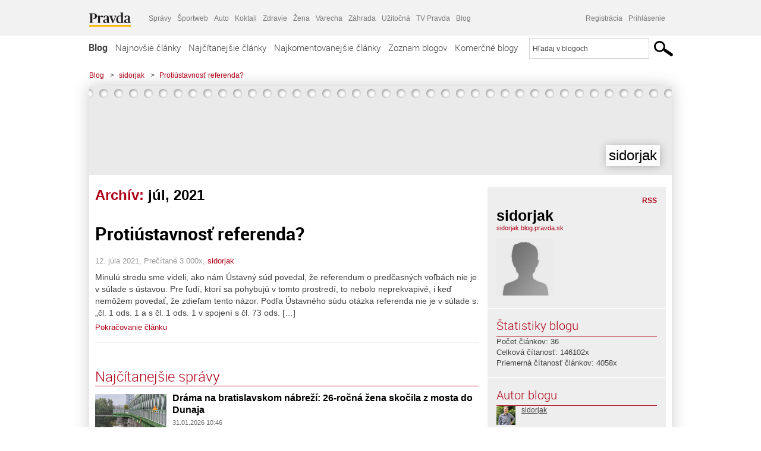

--- FILE ---
content_type: text/html; charset=UTF-8
request_url: https://sidorjak.blog.pravda.sk/2021/07/
body_size: 13851
content:
<!DOCTYPE html>
<html lang="sk-SK">
	<head>
		<meta http-equiv="X-UA-Compatible" content="IE=edge" />
		<meta http-equiv="Content-Type" content="text/html; charset=UTF-8" />

        <meta name="viewport" content="width=device-width, initial-scale=1.0">

        <title>2021  júl - sidorjak - Blog - Pravda</title>
		<meta name="description" content="Len ďalšia Blog.Pravda.sk stránka" />
		<meta name="keywords" content="blog, blogy, weblog, bloger, blogeri, články od užívateľov, denník, denníček, zápisník" />
		<meta property="og:locale" content="sk_SK" />
		<meta property="og:site_name" content="Blog.Pravda.sk" />
		<meta property="og:title" content="2021  júl - sidorjak - Blog - Pravda" />
		<meta property="og:type" content="website" />
		<meta property="og:url" content="https://sidorjak.blog.pravda.sk/2021/07/" />
		<meta property="og:image" content="https://blog.pravda.sk/wp-content/default-avatar-blog-256.png" />
		<meta property="og:description" content="Len ďalšia Blog.Pravda.sk stránka" />
		<meta property="fb:app_id" content="551502881548785" />

		<link rel="alternate" type="application/rss+xml" title="sidorjak RSS Článkov" href="https://sidorjak.blog.pravda.sk/feed/" />
		<link rel="stylesheet" type="text/css" href="https://sidorjak.blog.pravda.sk/wp-content/themes/pravda-sk/style.css?v=snv5af" media="screen" />
		<link rel="stylesheet" type="text/css" href="//ipravda.sk/css/pravda-min-exporty-20260201010101.css" media="all" />
		<link rel="shortcut icon" type="image/ico" href="https://sidorjak.blog.pravda.sk/wp-content/themes/pravda-sk/images/fav.ico" />
		<script type="text/javascript">window.gdprAppliesGlobally=true;(function(){function a(e){if(!window.frames[e]){if(document.body&&document.body.firstChild){var t=document.body;var n=document.createElement("iframe");n.style.display="none";n.name=e;n.title=e;t.insertBefore(n,t.firstChild)}
else{setTimeout(function(){a(e)},5)}}}function e(n,r,o,c,s){function e(e,t,n,a){if(typeof n!=="function"){return}if(!window[r]){window[r]=[]}var i=false;if(s){i=s(e,t,n)}if(!i){window[r].push({command:e,parameter:t,callback:n,version:a})}}e.stub=true;function t(a){if(!window[n]||window[n].stub!==true){return}if(!a.data){return}
var i=typeof a.data==="string";var e;try{e=i?JSON.parse(a.data):a.data}catch(t){return}if(e[o]){var r=e[o];window[n](r.command,r.parameter,function(e,t){var n={};n[c]={returnValue:e,success:t,callId:r.callId};a.source.postMessage(i?JSON.stringify(n):n,"*")},r.version)}}
if(typeof window[n]!=="function"){window[n]=e;if(window.addEventListener){window.addEventListener("message",t,false)}else{window.attachEvent("onmessage",t)}}}e("__tcfapi","__tcfapiBuffer","__tcfapiCall","__tcfapiReturn");a("__tcfapiLocator");(function(e){
var t=document.createElement("script");t.id="spcloader";t.type="text/javascript";t.async=true;t.src="https://sdk.privacy-center.org/"+e+"/loader.js?target="+document.location.hostname;t.charset="utf-8";var n=document.getElementsByTagName("script")[0];n.parentNode.insertBefore(t,n)})("3247b01c-86d7-4390-a7ac-9f5e09b2e1bd")})();</script>
		<script src="//blog.pravda.sk/wp-includes/js/jquery/jquery.js"></script>
		<script src="https://sidorjak.blog.pravda.sk/wp-content/themes/pravda-sk/js/jquery-migrate-1.2.1.min.js?v=rzryl3"></script>
		<script src="https://sidorjak.blog.pravda.sk/wp-content/themes/pravda-sk/js/perex_sticky.js?v=rzryl3"></script>
		<script src="//ipravda.sk/js/pravda-min-exporty-20260201010101.js"></script>
		<!--[if lte IE 6]>
		<link rel="stylesheet" type="text/css" href="https://sidorjak.blog.pravda.sk/wp-content/themes/pravda-sk/IE6fix.css" media="screen" />
		<![endif]-->
		<!--[if gt IE 6]>
		<link rel="stylesheet" type="text/css" href="https://sidorjak.blog.pravda.sk/wp-content/themes/pravda-sk/IE6gtfix.css" media="screen" />
		<![endif]-->
		<script type="text/javascript">
  perex_dfp = {
    //"ba": {"name": '/61782924/blog_col_ba', "id": 'div-gpt-ad-1528634504686-612'},
    //"bbb": {"name": '/61782924/blog_col_bbb', "id": 'div-gpt-ad-1528634504686-613'},
    //"bs": {"name": '/61782924/blog_col_bs', "id": 'div-gpt-ad-1528634504686-614'},
    "lea": {"name": '/61782924/blog_col_lea', "id": 'div-gpt-ad-1528634504686-615'},
    //"ss_co": {"name": '/61782924/blog_col_ss_co', "id": 'div-gpt-ad-1528634504686-616'},
    "ss1": {"name": '/61782924/blog_col_ss1', "id": 'div-gpt-ad-1528634504686-617'},
    "ss2": {"name": '/61782924/blog_col_ss2', "id": 'div-gpt-ad-1528634504686-618'},
    "interstitial": {}
  };
</script>

<script type="application/javascript" src="https://storage.googleapis.com/pravda-ad-script/perex_universalMaster.min.js?v=v"></script>
<link rel='dns-prefetch' href='//s.w.org' />
		<script type="text/javascript">
			window._wpemojiSettings = {"baseUrl":"https:\/\/s.w.org\/images\/core\/emoji\/13.0.1\/72x72\/","ext":".png","svgUrl":"https:\/\/s.w.org\/images\/core\/emoji\/13.0.1\/svg\/","svgExt":".svg","source":{"concatemoji":"https:\/\/sidorjak.blog.pravda.sk\/wp-includes\/js\/wp-emoji-release.min.js?ver=5.6.2"}};
			!function(e,a,t){var n,r,o,i=a.createElement("canvas"),p=i.getContext&&i.getContext("2d");function s(e,t){var a=String.fromCharCode;p.clearRect(0,0,i.width,i.height),p.fillText(a.apply(this,e),0,0);e=i.toDataURL();return p.clearRect(0,0,i.width,i.height),p.fillText(a.apply(this,t),0,0),e===i.toDataURL()}function c(e){var t=a.createElement("script");t.src=e,t.defer=t.type="text/javascript",a.getElementsByTagName("head")[0].appendChild(t)}for(o=Array("flag","emoji"),t.supports={everything:!0,everythingExceptFlag:!0},r=0;r<o.length;r++)t.supports[o[r]]=function(e){if(!p||!p.fillText)return!1;switch(p.textBaseline="top",p.font="600 32px Arial",e){case"flag":return s([127987,65039,8205,9895,65039],[127987,65039,8203,9895,65039])?!1:!s([55356,56826,55356,56819],[55356,56826,8203,55356,56819])&&!s([55356,57332,56128,56423,56128,56418,56128,56421,56128,56430,56128,56423,56128,56447],[55356,57332,8203,56128,56423,8203,56128,56418,8203,56128,56421,8203,56128,56430,8203,56128,56423,8203,56128,56447]);case"emoji":return!s([55357,56424,8205,55356,57212],[55357,56424,8203,55356,57212])}return!1}(o[r]),t.supports.everything=t.supports.everything&&t.supports[o[r]],"flag"!==o[r]&&(t.supports.everythingExceptFlag=t.supports.everythingExceptFlag&&t.supports[o[r]]);t.supports.everythingExceptFlag=t.supports.everythingExceptFlag&&!t.supports.flag,t.DOMReady=!1,t.readyCallback=function(){t.DOMReady=!0},t.supports.everything||(n=function(){t.readyCallback()},a.addEventListener?(a.addEventListener("DOMContentLoaded",n,!1),e.addEventListener("load",n,!1)):(e.attachEvent("onload",n),a.attachEvent("onreadystatechange",function(){"complete"===a.readyState&&t.readyCallback()})),(n=t.source||{}).concatemoji?c(n.concatemoji):n.wpemoji&&n.twemoji&&(c(n.twemoji),c(n.wpemoji)))}(window,document,window._wpemojiSettings);
		</script>
		<style type="text/css">
img.wp-smiley,
img.emoji {
	display: inline !important;
	border: none !important;
	box-shadow: none !important;
	height: 1em !important;
	width: 1em !important;
	margin: 0 .07em !important;
	vertical-align: -0.1em !important;
	background: none !important;
	padding: 0 !important;
}
</style>
	<link rel='stylesheet' id='wp-block-library-css'  href='https://sidorjak.blog.pravda.sk/wp-includes/css/dist/block-library/style.min.css?ver=5.6.2' type='text/css' media='all' />
<link rel='stylesheet' id='wp-pagenavi-css'  href='https://sidorjak.blog.pravda.sk/wp-content/themes/pravda-sk/pagenavi-css.css?ver=2.70' type='text/css' media='all' />
<link rel="https://api.w.org/" href="https://sidorjak.blog.pravda.sk/wp-json/" /><link rel="EditURI" type="application/rsd+xml" title="RSD" href="https://sidorjak.blog.pravda.sk/xmlrpc.php?rsd" />
<style type="text/css">.recentcomments a{display:inline !important;padding:0 !important;margin:0 !important;}</style>	<style type="text/css">
		#header{
			background-color: #f2f2f2;
			height: 150px;
			width:980px;
			padding:0;
		}

		.desc, .desc a {
		  font-family: Arial, Helvetica, Sans-Serif;
		  font-size: 16px;
		  font-style: italic;
		  font-weight: normal;
		  padding:0;
		  margin:0;
		  color: # !important;
		}
		  #header h1 a, .desc {
			color:#000000;
		}
		.desc {}
	</style>
	</head>
<body>
		<!--  ads leaderboard -->
		<div class="advCenterLeaderboard"><div class="leaderboard">
			<!--  TOP COL --->
<!-- /61782924/blog_col_lea -->
<div id="advert-top-nest"></div>
<div id='div-gpt-ad-1528634504686-615' style="max-width: 1200px; max-height: 400px; overflow: hidden">
<script>
  if(typeof PEREX === "object" && PEREX.isAdvertisementEnabled()) { googletag.cmd.push(function() { googletag.display('div-gpt-ad-1528634504686-615'); }); }
</script>
</div>		</div></div>
		<!--  end ads leaderboard -->
		<div id="perex-header" class="header extern_blog">
            <div id="perex-menu-wrapper">
            <!-- [Perex head] -->
<div class="portal-menu export-vs" id="portal-menu">
    <span class="hidden-lg hiddem-md">
        Tento web patrí pod
    </span>
    <a href="https://www.pravda.sk/" class="portal-menu-logo">
        <img src="//ipravda.sk/res/portal2017/logo-pravda.svg" alt="Pravda" />
    </a>
    <ul class="portal-menu-nav"><li><span>Ďalšie weby:</span></li><li><a href="https://spravy.pravda.sk/">Správy</a></li><li><a href="https://sportweb.pravda.sk/">Športweb</a></li><li><a href="https://auto.pravda.sk/">Auto</a></li><li><a href="https://koktail.pravda.sk/">Koktail</a></li><li><a href="https://zdravie.pravda.sk/">Zdravie</a></li><li><a href="https://zena.pravda.sk/">Žena</a></li><li><a href="https://varecha.pravda.sk/">Varecha</a></li><li><a href="https://zahrada.pravda.sk/">Záhrada</a></li><li><a href="https://uzitocna.pravda.sk/">Užitočná</a></li><li><a href="https://tv.pravda.sk/">TV Pravda</a></li><li><a href="https://blog.pravda.sk/">Blog</a></li></ul>
            <div class="headerLogin"><div class="userInfo"><a href="https://blog.pravda.sk/wp-signup.php" id="registracia" title="Registrácia">Registrácia</a><a href="https://sidorjak.blog.pravda.sk/wp-pravda-login.php" id="prihlasenie" title="Prihlásenie blogera">Prihlásenie</a></div></div><button class="portal-megamenu-button">Všetky sekcie
            <i>
                <span class="glyphicon glyphicon-triangle-bottom"></span>
            </i>
        </button>
        <div class="portal-menu-actions"></div>
</div>
<div class="portal-megamenu" id="portal-megamenu">
            <div class="portal-megamenu-line spravodajstvo"><h2><span class="portal-megamenu-line-link-wrap"><span class="glyphicon glyphicon-triangle-bottom hidden-lg hidden-md hidden-sm"></span> Spravodajstvo</span></h2><ul><li class="spravy"><a href="https://spravy.pravda.sk/">Správy</a></li><li><a href="https://spravy.pravda.sk/domace/">Domáce</a></li><li><a href="https://spravy.pravda.sk/svet/">Svet</a></li><li class="ekonomika"><a href="https://ekonomika.pravda.sk/">Ekonomika</a></li><li class="kultura"><a href="https://kultura.pravda.sk/">Kultúra</a></li><li class="extern_pocasie"><a href="https://pocasie.pravda.sk/">Počasie</a></li><li class="nazory"><a href="https://nazory.pravda.sk/">Názory</a></li><li><a href="https://www.pravda.sk/chronologia-dna/">Chronológia dňa</a></li><li><a href="https://www.pravda.sk/najcitanejsie-spravy/">Najčítanejšie správy</a></li><li class="komercnespravy"><a href="https://komercnespravy.pravda.sk/">Komerčné správy</a></li></ul></div>
            <div class="portal-megamenu-line link sport"><h2><a href="https://sportweb.pravda.sk/"><span class="glyphicon glyphicon-triangle-bottom hidden-lg hidden-md hidden-sm"></span> Športweb</a></h2><ul><li class="futbal"><a href="https://sportweb.pravda.sk/futbal/">Futbal</a></li><li class="hokej"><a href="https://sportweb.pravda.sk/hokej/">Hokej</a></li><li><a href="https://sportweb.pravda.sk/cyklistika/">Cyklistika</a></li><li><a href="https://sportweb.pravda.sk/tenis/">Tenis</a></li><li><a href="https://sportweb.pravda.sk/zimne-sporty/">Zimné športy</a></li><li><a href="https://sportweb.pravda.sk/nazivo/">Naživo</a></li></ul></div>
            <div class="portal-megamenu-line magaziny"><h2><span class="portal-megamenu-line-link-wrap"><span class="glyphicon glyphicon-triangle-bottom hidden-lg hidden-md hidden-sm"></span> Magazíny</span></h2><ul><li class="extern_ahojmama"><a href="https://ahojmama.pravda.sk/">AhojMama</a></li><li class="auto"><a href="https://auto.pravda.sk/">Auto</a></li><li class="cestovanie"><a href="https://cestovanie.pravda.sk/">Cestovanie</a></li><li class="koktail"><a href="https://koktail.pravda.sk/">Koktail</a></li><li class="mediaklik"><a href="https://www.mediaklik.sk/">Mediaklik</a></li><li class="veda"><a href="https://vat.pravda.sk/">VAT</a></li><li class="zdravie"><a href="https://zdravie.pravda.sk/">Zdravie</a></li><li class="zena"><a href="https://zena.pravda.sk/">Žena</a></li><li><a href="https://zurnal.pravda.sk/">Žurnál</a></li><li><a href="https://zahrada.pravda.sk/">Záhrada</a></li><li><a href="https://www.defencenews.sk/">Defencenews</a></li></ul></div>
            <div class="portal-megamenu-line link uzitocna"><h2><a href="https://uzitocna.pravda.sk/"><span class="glyphicon glyphicon-triangle-bottom hidden-lg hidden-md hidden-sm"></span> Užitočná pravda</a></h2><ul><li><a href="https://uzitocna.pravda.sk/peniaze/">Peniaze</a></li><li><a href="https://uzitocna.pravda.sk/hypoteky/">Hypotéky</a></li><li><a href="https://uzitocna.pravda.sk/dochodky/">Dôchodky</a></li><li><a href="https://uzitocna.pravda.sk/ako-vybavit/">Ako vybaviť</a></li><li><a href="https://uzitocna.pravda.sk/spotrebitel/">Spotrebiteľ</a></li><li><a href="https://uzitocna.pravda.sk/praca-a-kariera/">Práca</a></li><li><a href="https://uzitocna.pravda.sk/zivnostnik/">Živnostník</a></li><li><a href="https://uzitocna.pravda.sk/vzdelavanie/">Vzdelávanie</a></li><li><a href="https://uzitocna.pravda.sk/reality/">Reality</a></li><li><a href="https://uzitocna.pravda.sk/dom-a-byt/">Dom a byt</a></li><li><a href="https://uzitocna.pravda.sk/seniori/">Seniori</a></li><li><a href="https://rady.pravda.sk/">Rady</a></li></ul></div>
            <div class="portal-megamenu-line link extern_varecha"><h2><a href="https://varecha.pravda.sk/"><span class="glyphicon glyphicon-triangle-bottom hidden-lg hidden-md hidden-sm"></span> Varecha</a></h2><ul><li><a href="https://varecha.pravda.sk/recepty">Recepty</a></li><li><a href="https://napady.pravda.sk/">Nápady</a></li><li><a href="https://varecha.pravda.sk/torty/">Torty</a></li><li><a href="https://menu.pravda.sk/" title="MENU.PRAVDA.SK - DENNÉ MENU NA JEDEN KLIK">Denné menu</a></li></ul></div>
            <div class="portal-megamenu-line link varecha_tv"><h2><a href="https://varecha.pravda.sk/tv/"><span class="glyphicon glyphicon-triangle-bottom hidden-lg hidden-md hidden-sm"></span> TV Varecha</a></h2><ul><li><a href="https://varecha.pravda.sk/tv/serialy/">Seriály</a></li><li><a href="https://varecha.pravda.sk/tv/videorecepty/">Videorecepty</a></li><li><a href="https://varecha.pravda.sk/tv/playlist/celebrity-s-varechou/">Celebrity</a></li><li><a href="https://varecha.pravda.sk/tv/playlist/fit-s-viktorom/">Fit s Viktorom</a></li></ul></div>
            <div class="portal-megamenu-line link extern_blog"><h2><a href="https://blog.pravda.sk/"><span class="glyphicon glyphicon-triangle-bottom hidden-lg hidden-md hidden-sm"></span> Blog</a></h2><ul><li><a href="https://blog.pravda.sk/?page=najnovsie-clanky">Najnovšie</a></li><li><a href="https://blog.pravda.sk/?page=najnovsie-clanky">Najčítanejšie</a></li><li><a href="https://blog.pravda.sk/?page=najkomentovanejsie-clanky">Najkomentovanejšie</a></li><li><a href="https://blog.pravda.sk/abecedny-zoznam-blogov/">Zoznam blogov</a></li><li><a href="https://blog.pravda.sk/?page=komercne-blogy">Komerčné blogy</a></li></ul></div>
            <div class="portal-megamenu-line relax"><h2><span class="portal-megamenu-line-link-wrap"><span class="glyphicon glyphicon-triangle-bottom hidden-lg hidden-md hidden-sm"></span> Relax</span></h2><ul><li class="programy"><a href="https://programy.pravda.sk/tv/">TV program</a></li><li><a href="https://spravy.pravda.sk/sutaz/">Súťaže</a></li><li class="extern_debata"><a href="https://debata.pravda.sk/">Debata</a></li><li class="extern_flog"><a href="https://flog.pravda.sk/" title="Flog - prvý slovenský fotoblog. Ukáž svoje obľúbené fotky celému svetu, hodnoť a napíš čo si myslíš o fotkách iných. Foť a bav sa.">Flog</a></li><li class="fotogalerie"><a href="https://fotogalerie.pravda.sk/">Fotogalérie</a></li><li><a href="https://koktail.pravda.sk/stranka/3-horoskop/">Horoskopy</a></li><li><a href="https://spravy.pravda.sk/sudoku/">Sudoku</a></li></ul></div>
            <div class="portal-megamenu-line link extern_tv"><h2><a href="https://tv.pravda.sk/"><span class="glyphicon glyphicon-triangle-bottom hidden-lg hidden-md hidden-sm"></span> TV Pravda</a></h2><ul><li><a href="https://tv.pravda.sk/kategorie/spravodajstvo">Spravodajstvo</a></li><li><a href="https://tv.pravda.sk/kategorie/sport">Šport</a></li><li><a href="https://tv.pravda.sk/kategorie/veda-a-technika">Veda a tech</a></li><li><a href="https://tv.pravda.sk/kategorie/kultura">Kultúra</a></li><li><a href="https://tv.pravda.sk/kategorie/komercne-videa">Komerčné</a></li><li><a href="https://tv.pravda.sk/relacie/ide-o-pravdu">Ide o pravdu</a></li><li><a href="https://tv.pravda.sk/relacie/pocasie">Predpoveď počasia</a></li><li><a href="https://tv.pravda.sk/relacie/ide-o-peniaze">Ide o peniaze</a></li><li><a href="https://tv.pravda.sk/relacie/ide-o-zdravie">Ide o zdravie</a></li><li><a href="https://tv.pravda.sk/relacie/neobycajne-miesta">Neobyčajné miesta</a></li><li><a href="https://tv.pravda.sk/relacie/showroom">Showroom</a></li></ul></div>
            <div class="portal-megamenu-line nakupy"><h2><span class="portal-megamenu-line-link-wrap"><span class="glyphicon glyphicon-triangle-bottom hidden-lg hidden-md hidden-sm"></span> Nákupy</span></h2><ul><li><a href="https://menu.pravda.sk/" title="MENU.PRAVDA.SK - DENNÉ MENU NA JEDEN KLIK">Obedy</a></li><li class="extern_epravda"><a href="https://e.pravda.sk/" title="e.Pravda.sk - elektronický archív denníka Pravda">ePravda</a></li><li class="predplatne"><a href="https://predplatne.pravda.sk/">Predplatné novín</a></li></ul></div>
    </div>
<!-- [/Perex head] -->
            </div>

            <!-- div class="logo_line">
                <a href="https://blog.pravda.sk/" title="Blog.Pravda.sk" class="logo">
					<img src="https://blog.pravda.sk/wp-content/themes/pravda-sk/images/head_logo_blog.png" width="336" height="54" alt="sidorjak" />
				</a>

                				<a href="https://blog.pravda.sk/wp-signup.php" title="Chcem vlastný blog" id="zalozSiBlog"><span>Založ si blog</span></a>
				
                <div class="cl"></div>
            </div -->

            <div class="menu">
				<ul class="hlavne-menu">
					<li class="home"><a href="https://blog.pravda.sk/" class="home">Blog</a></li>
<li><a href="https://blog.pravda.sk/">Najnovšie články</a></li>
<li><a href="https://blog.pravda.sk/najcitanejsie-clanky/">Najčítanejšie články</a></li>
<li><a href="https://blog.pravda.sk/najkomentovanejsie-clanky/">Najkomentovanejšie články</a></li>
<li><a href="https://blog.pravda.sk/abecedny-zoznam-blogov/">Zoznam blogov</a></li>
<li><a href="https://blog.pravda.sk/komercne-blogy/">Komerčné blogy</a></li>
				</ul>
                <div class="search_menu">
    <form action="https://blog.pravda.sk/search/" id="pravda-sk-vyhladavanie">
        <input type="hidden" name="cx" value="015300891421530928513:taaozubwj8w" />
        <input type="hidden" name="cof" value="FORID:11" />
        <input type="hidden" name="ie" value="UTF-8" />
        <input type="hidden" name="as_sitesearch" value="blog.pravda.sk" />
        <input id="searchWhat" type="text" class="input" name="q" size="31" onclick="if (this.value == 'Hľadaj v blogoch') { this.value = '';}this.style.color='#000000';" value="Hľadaj v blogoch" />
        <input type="submit" name="sa" value="" class="button" id="Submit1" />
    </form>
</div>
			</div>
		</div>

		<div id="page">
			<!-- blog header -->
			<div id="breadcrumbs">
				<ul>
					<li><a href="https://blog.pravda.sk">Blog</a></li>
					<li><span>&gt;</span><a href="https://sidorjak.blog.pravda.sk">sidorjak</a></li>
										<li><span>&gt;</span><a href="">Protiústavnosť referenda?</a></li>
				</ul>
			</div>

			<!-- begin: shadow case -->
			<div id="shadowCase">
				<div id="header" title="Úvodná stránka blogu - sidorjak">
					<h1>
						<a href="https://sidorjak.blog.pravda.sk" title="Úvodná stránka blogu - sidorjak">
							<div id="bullets"></div>
							<span>sidorjak</span>
						</a>
					</h1>
				</div>
			<!--/blog header -->
			<div id="centercol" class="blogSubPage">

            <div class="category-list">
			                                                <h1>Archív: <span class="articlesBy">júl, 2021</span></h1>
                            </div>


		
				<div class="box post" id="post-70">
				<div class="content">
					<div class="post-title">
					<h2><a href="https://sidorjak.blog.pravda.sk/2021/07/12/protiustavnost-referenda/" rel="bookmark" title="Permanent Link to Protiústavnosť referenda?">Protiústavnosť referenda?</a></h2>
					</div>
					<!--/post-title -->
					<div class="post-date">12. júla 2021, Prečítané 3&nbsp;000x,  <a href="https://sidorjak.blog.pravda.sk/author/sidorjak/" title="Autor článku sidorjak" rel="author">sidorjak</a></div>
         <div class="post-excerpt">			 <p>Minulú stredu sme videli, ako nám Ústavný súd povedal, že referendum o predčasných voľbách nie je v súlade s ústavou. Pre ľudí, ktorí sa pohybujú v tomto prostredí, to nebolo neprekvapivé, i keď nemôžem povedať, že zdieľam tento názor.   Podľa Ústavného súdu otázka referenda nie je v súlade s: „čl. 1 ods. 1 a s čl. 1 ods. 1 v spojení s čl. 73 ods. [&#8230;]</p>
<a href="https://sidorjak.blog.pravda.sk/2021/07/12/protiustavnost-referenda/" title="https://sidorjak.blog.pravda.sk/2021/07/12/protiustavnost-referenda/">Pokračovanie článku</a>
         </div>
     	</div>
				<!--/content -->
			</div>
			<div class="separatorDashed"></div>
			<!--/box -->

		
        
	

<div class="clanoktelo_dalsie_clanky_box najcitanejsie_clanky">
		<div class="nadpis_dalsie">
			<a href="https://www.pravda.sk/najcitanejsie-spravy/">Najčítanejšie správy</a>
		</div>
					<div class="rubrikovy_nahlad_clanku">
						<a href="https://spravy.pravda.sk/regiony/clanok/784310-zena-skocila-z-mosta-do-dunaja/" class="image"><img src="https://ipravda.sk/res/2024/09/16/thumbs/sr-bratislava-povodne-situacia-dunaj-bax_18-stredna.jpg" width="214" height="159" alt="Dráma na bratislavskom nábreží: 26-ročná žena skočila z mosta do Dunaja" /></a>
						<h3>
							<a href="https://spravy.pravda.sk/regiony/clanok/784310-zena-skocila-z-mosta-do-dunaja/" class="nadpis_nahlad_clanku">Dráma na bratislavskom nábreží: 26-ročná žena skočila z mosta do Dunaja</a>
						</h3>
						<span class="time">31.01.2026 10:46</span>
						<p>V sobotu krátko po 7:00 prijali policajti oznámenie o skoku ženy z bratislavského Starého mosta do rieky Dunaj. </p>
						<div class="cl"></div>
					</div>
					<div class="rubrikovy_nahlad_clanku">
						<a href="https://spravy.pravda.sk/svet/clanok/784325-epsteinove-spisy-sokujuce-fotky-clena-britskej-kralovskej-rodiny-muz-klaci-na-vsetkych-styroch-nad-neznamou-zenou/" class="image"><img src="https://ipravda.sk/res/2020/03/29/thumbs/zaber-z-10-jula-2018-kralovska-rodina-na-balkone-buckinghamskeho-palaca-zlava-princ-charles-camilla-vojvodkyna-z-cornwall-stredna.jpg" width="214" height="159" alt="Škandál v britskej kráľovskej rodine. Epsteinove spisy odhalili fotky princa, ako kľačí na všetkých štyroch nad neznámou ženou" /></a>
						<h3>
							<a href="https://spravy.pravda.sk/svet/clanok/784325-epsteinove-spisy-sokujuce-fotky-clena-britskej-kralovskej-rodiny-muz-klaci-na-vsetkych-styroch-nad-neznamou-zenou/" class="nadpis_nahlad_clanku">Škandál v britskej kráľovskej rodine. Epsteinove spisy odhalili fotky princa, ako kľačí na všetkých štyroch nad neznámou ženou</a>
						</h3>
						<span class="time">31.01.2026 14:45</span>
						<p>Ministerstvo spravodlivosti USA zverejnilo v ďalšej várke viac ako tri milióny strán.</p>
						<div class="cl"></div>
					</div>
					<div class="rubrikovy_nahlad_clanku">
						<a href="https://spravy.pravda.sk/domace/clanok/784321-lajcak-prehovoril-o-vztahu-s-epsteinom-ficovi-ponukne-svoju-funkciu/" class="image"><img src="https://ipravda.sk/res/2019/12/05/thumbs/miroslav-lajcak-stredna.jpeg" width="214" height="159" alt="Lajčák končí ako poradca, premiér Fico prijal jeho rezignáciu" /></a>
						<h3>
							<a href="https://spravy.pravda.sk/domace/clanok/784321-lajcak-prehovoril-o-vztahu-s-epsteinom-ficovi-ponukne-svoju-funkciu/" class="nadpis_nahlad_clanku">Lajčák končí ako poradca, premiér Fico prijal jeho rezignáciu</a>
						</h3>
						<span class="time">31.01.2026 13:20</span>
						<p>Odchod Lajčáka z pozície poradcu premiéra žiadali pre jeho komunikáciu s Epsteinom predstavitelia opozície, ako aj koaličná SNS.</p>
						<div class="cl"></div>
					</div>
					<div class="rubrikovy_nahlad_clanku">
						<a href="https://spravy.pravda.sk/svet/clanok/784297-online-dohoda-o-konci-vojny-na-ukrajine-je-blizko-tvrdi-trump-do-usa-mieri-putinov-vyslanec/" class="image"><img src="https://ipravda.sk/res/2026/01/31/thumbs/ukrajina-kyjev-vypadok-elektriny-blackout-stredna.jpg" width="214" height="159" alt="1 438. deň: Žiadna elektrina, žiadna voda. Ukrajinu postihol masívny blackout" /></a>
						<h3>
							<a href="https://spravy.pravda.sk/svet/clanok/784297-online-dohoda-o-konci-vojny-na-ukrajine-je-blizko-tvrdi-trump-do-usa-mieri-putinov-vyslanec/" class="nadpis_nahlad_clanku">1 438. deň: Žiadna elektrina, žiadna voda. Ukrajinu postihol masívny blackout</a>
						</h3>
						<span class="time">31.01.2026 07:30</span>
						<p>Výpadok v dodávkach elektriny mal aj areál černobyľskej elektrárne.</p>
						<div class="cl"></div>
					</div></div>

		</div>
		<!--/centercol -->
        <div id="rightcol" class="blogSubPage">
		<div class="box slidebarBox aboutBlog">
		<div class="content">
			<!--  <h2>O blogu</h2> -->
			<div class="rss"><a href="https://sidorjak.blog.pravda.sk/feed/">RSS</a></div>
			<div class="author-name">sidorjak</div>
			<div class="blog-url"><a href="https://sidorjak.blog.pravda.sk">sidorjak.blog.pravda.sk</a></div>
			<!-- <a href="">RSS komentárov blogu</a><br /> -->
						<div class="blogLogoImg"><img alt='' src='https://blog.pravda.sk/wp-content/default-avatar-blog-96.png' class='avatar avatar-96 ' height='96' width='96' /></div>
						<p></p>
			<div class="endRow"></div>
		</div>
		</div>

		<div class="box slidebarBox">
		<div class="content">
			<h2>Štatistiky blogu</h2>
			<p>
			Počet článkov: 36<br />
            			Celková čítanosť: 146102x<br />
			Priemerná čítanosť článkov: 4058x<br />
            			</p>
		</div>
		</div>
		<div class="box slidebarBox">
		<div class="content">
		<h2>Autor blogu</h2>
	<div class="zoznamBlogerov"><a href="https://sidorjak.blog.pravda.sk/author/sidorjak/"><img alt='' src='https://blog.pravda.sk/avatar/user-5936-32.png' class='avatar avatar-32' height='32' width='32' itemprop='image' /></a><a href="https://sidorjak.blog.pravda.sk/author/sidorjak/">sidorjak</a><div class="endRow"></div></div>
		</div>
		</div>

		<div class="box slidebarBox">
		<div class="content">
		<h2>Kategórie</h2>
			<ul>
			    	<li class="cat-item cat-item-23"><a href="https://sidorjak.blog.pravda.sk/category/nezaradene/">Nezaradené</a> (36)
</li>
			</ul>
		</div>
		</div>

		<div class="box slidebarBox">
		<div class="content">
		<h2>Archív</h2>
		  <ul>
				<li><a href='https://sidorjak.blog.pravda.sk/2023/03/'>marec 2023</a></li>
	<li><a href='https://sidorjak.blog.pravda.sk/2023/02/'>február 2023</a></li>
	<li><a href='https://sidorjak.blog.pravda.sk/2022/11/'>november 2022</a></li>
	<li><a href='https://sidorjak.blog.pravda.sk/2022/10/'>október 2022</a></li>
	<li><a href='https://sidorjak.blog.pravda.sk/2022/06/'>jún 2022</a></li>
	<li><a href='https://sidorjak.blog.pravda.sk/2022/03/'>marec 2022</a></li>
	<li><a href='https://sidorjak.blog.pravda.sk/2022/02/'>február 2022</a></li>
	<li><a href='https://sidorjak.blog.pravda.sk/2022/01/'>január 2022</a></li>
	<li><a href='https://sidorjak.blog.pravda.sk/2021/10/'>október 2021</a></li>
	<li><a href='https://sidorjak.blog.pravda.sk/2021/08/'>august 2021</a></li>
	<li><a href='https://sidorjak.blog.pravda.sk/2021/07/' aria-current="page">júl 2021</a></li>
	<li><a href='https://sidorjak.blog.pravda.sk/2021/06/'>jún 2021</a></li>
	<li><a href='https://sidorjak.blog.pravda.sk/2021/05/'>máj 2021</a></li>
	<li><a href='https://sidorjak.blog.pravda.sk/2021/04/'>apríl 2021</a></li>
	<li><a href='https://sidorjak.blog.pravda.sk/2021/03/'>marec 2021</a></li>
	<li><a href='https://sidorjak.blog.pravda.sk/2021/02/'>február 2021</a></li>
	<li><a href='https://sidorjak.blog.pravda.sk/2021/01/'>január 2021</a></li>
	<li><a href='https://sidorjak.blog.pravda.sk/2020/11/'>november 2020</a></li>
	<li><a href='https://sidorjak.blog.pravda.sk/2020/10/'>október 2020</a></li>
	<li><a href='https://sidorjak.blog.pravda.sk/2020/09/'>september 2020</a></li>
	<li><a href='https://sidorjak.blog.pravda.sk/2020/08/'>august 2020</a></li>
      </ul>
		</div>
		</div>
		<div class="box slidebarBox">
			<div class="content">
				<h2>Odkazy</h2>
				<ul>
					<li><a href="http://flog.pravda.sk/">Fotky</a></li>
<li><a href="https://www.pravda.sk/">Pravda.sk</a></li>
<li><a href="https://varecha.pravda.sk/">Recepty</a></li>
<li><a href="https://sport.pravda.sk/">Šport</a></li>
<li><a href="https://programy.pravda.sk/">TV program</a></li>
				</ul>
			</div>
		</div>

        <!-- [Blog/CENTER] -->
		<div class="adoceanAdvert adoceanCenter adoceanBlog">
			<!-- /61782924/blog_col_ss1 -->
<div id='div-gpt-ad-1528634504686-617'>
<script>
  if(typeof PEREX === "object" && PEREX.isAdvertisementEnabled()) { googletag.cmd.push(function() { googletag.display('div-gpt-ad-1528634504686-617'); }); }
</script>
</div>		</div>
        <!-- [/Blog/CENTER] -->

		
        <!-- [Blog/BOTTOM SQUARE] -->
		<div class="adoceanAdvert adoceanBottomSquare adoceanBlog">
			<!-- /61782924/blog_col_ss2 - LAZY -->
<div id='div-gpt-ad-1528634504686-618'></div>		</div>
        <!-- [/Blog/BOTTOM SQUARE] -->

		

		<!--
		<div class="box slidebarBox">
		<div class="content">
		<h2>Naposledy pridane komentare</h2>
			<br>
		</div>
		</div>
		-->

		</div><!--/rightcol -->
		<br class="fix" />

	<!--/columns -->

	</div>	<!-- end: shadow case -->    </div></div><!--/page -->

	<div class="cl"></div>

	<div id="footer">
		<script>
			window.perexGaDimensions = {"dimension4":"blog.pravda.sk"};
		</script>
<!-- [PEREX copyright] -->
<!-- inde na Pravda.sk -->
<div class="inde_na_pravde">
    <div class="heading">
        <p class="nadpis">Odporúčame</p>
    </div>
    <!-- zoznam odporucanych clankov -->
    <div class="clankyCase clankyCase-outer">
        <div class="clankyCase-inner">
                                        <div class="clanok inde-clanok-24"><a href="https://sportweb.pravda.sk/zoh-2026/clanok/784199-nagano-1998-slovenski-hokejisti-jergus-baca-sportova-nespravodlivost/"><img src="//ipravda.sk/res/2026/01/31/thumbs/slovensko-nagano-stredna.jpg" width="175" height="131" alt="Na palube je hokejista v bezvedomí, nemá..." /></a><a href="https://sportweb.pravda.sk/zoh-2026/clanok/784199-nagano-1998-slovenski-hokejisti-jergus-baca-sportova-nespravodlivost/" class="sekcia">ŠPORT</a><a href="https://sportweb.pravda.sk/zoh-2026/clanok/784199-nagano-1998-slovenski-hokejisti-jergus-baca-sportova-nespravodlivost/" class="nadpis">Na palube je hokejista v bezvedomí, nemá takmer žiadny pulz. Skaza "malých" Slovákov sa začína</a></div>
                            <div class="clanok inde-clanok-35"><a href="https://flog.pravda.sk/mariol.flog?foto=208445"><img src="https://flog.pravda.sk/data/flog/mariol/208445/bVo_208445_s.jpg" width="175" height="131" alt="Cyprus_4" /></a><a href="https://flog.pravda.sk/mariol.flog?foto=208445" class="sekcia">FLOG</a><a href="https://flog.pravda.sk/mariol.flog?foto=208445" class="nadpis">Cyprus_4</a></div>
                            <div class="clanok inde-clanok-33"><a href="https://zena.pravda.sk/ludia/clanok/784192-adam-bardy-prehovoril-o-konci-kudlicku-v-dunaji-nie-sme-v-rozpravke-nemozu-umierat-iba-zaporne-postavy/"><img src="//ipravda.sk/res/2025/05/06/thumbs/bardy-stredna.jpg" width="175" height="131" alt="Adam Bardy prehovoril o konci Kudličku v..." /></a><a href="https://zena.pravda.sk/ludia/clanok/784192-adam-bardy-prehovoril-o-konci-kudlicku-v-dunaji-nie-sme-v-rozpravke-nemozu-umierat-iba-zaporne-postavy/" class="sekcia">ŽENA</a><a href="https://zena.pravda.sk/ludia/clanok/784192-adam-bardy-prehovoril-o-konci-kudlicku-v-dunaji-nie-sme-v-rozpravke-nemozu-umierat-iba-zaporne-postavy/" class="nadpis">Adam Bardy prehovoril o konci Kudličku v Dunaji: Nie sme v rozprávke, nemôžu umierať iba záporné postavy </a></div>
                            <div class="clanok inde-clanok-17"><a href="https://kultura.pravda.sk/film-a-televizia/clanok/784288-filmovy-svet-smuti-zomrela-hviezda-filmov-sam-doma-catherine-o-hara-mala-71-rokov/"><img src="//ipravda.sk/res/2025/12/27/thumbs/catherine-o-hara-stredna.jpg" width="175" height="131" alt="Zomrela herečka Catherine O&#039;Haraová, Kevinova..." /></a><a href="https://kultura.pravda.sk/film-a-televizia/clanok/784288-filmovy-svet-smuti-zomrela-hviezda-filmov-sam-doma-catherine-o-hara-mala-71-rokov/" class="sekcia">KULTÚRA</a><a href="https://kultura.pravda.sk/film-a-televizia/clanok/784288-filmovy-svet-smuti-zomrela-hviezda-filmov-sam-doma-catherine-o-hara-mala-71-rokov/" class="nadpis">Zomrela herečka Catherine O'Haraová, Kevinova matka z filmov Sám doma </a></div>
                            <div class="clanok inde-clanok-25"><a href="https://spravy.pravda.sk/domace/clanok/784175-smer-na-15-percentach-sutaj-estok-a-matovic-plece-pri-pleci-ukazuje-velky-prieskum/"><img src="//ipravda.sk/res/2026/01/30/thumbs/fico-simecka-stredna.jpg" width="175" height="131" alt="Smer na 15 percentách, Šutaj Eštok a..." /></a><a href="https://spravy.pravda.sk/domace/clanok/784175-smer-na-15-percentach-sutaj-estok-a-matovic-plece-pri-pleci-ukazuje-velky-prieskum/" class="sekcia">SPRÁVY</a><a href="https://spravy.pravda.sk/domace/clanok/784175-smer-na-15-percentach-sutaj-estok-a-matovic-plece-pri-pleci-ukazuje-velky-prieskum/" class="nadpis">Smer na 15 percentách, Šutaj Eštok a Matovič plece pri pleci, ukazuje veľký prieskum</a></div>
                            <div class="clanok inde-clanok-13"><a href="https://sportweb.pravda.sk/futbal/nike-liga/clanok/784134-na-tehelne-pole-mieri-milionovy-futbalista-dohoda-so-slovanom-je-blizko-pisu-chorvati/"><img src="//ipravda.sk/res/2026/01/29/thumbs/niko-jankovic-stredna.jpg" width="175" height="131" alt="Na Tehelné pole mieri miliónový futbalista...." /></a><a href="https://sportweb.pravda.sk/futbal/nike-liga/clanok/784134-na-tehelne-pole-mieri-milionovy-futbalista-dohoda-so-slovanom-je-blizko-pisu-chorvati/" class="sekcia">FUTBAL</a><a href="https://sportweb.pravda.sk/futbal/nike-liga/clanok/784134-na-tehelne-pole-mieri-milionovy-futbalista-dohoda-so-slovanom-je-blizko-pisu-chorvati/" class="nadpis">Na Tehelné pole mieri miliónový futbalista. Dohoda so Slovanom je blízko, píšu Chorváti</a></div>
                            <div class="clanok inde-clanok-11"><a href="https://volby.pravda.sk/"><img src="//ipravda.sk/res/2014/11/16/thumbs/komunalne-volby-urna-hlasovanie-stredna.jpg" width="175" height="131" alt="Historické výsledky od roku 1990 na Slovensku..." /></a><a href="https://volby.pravda.sk/" class="sekcia">PARLAMENTNÉ VOĽBY</a><a href="https://volby.pravda.sk/" class="nadpis">Historické výsledky od roku 1990 na Slovensku aj vo vašej obci</a></div>
                            <div class="clanok inde-clanok-29"><a href="https://vat.pravda.sk/vesmir/clanok/784138-novoobjavena-exoplaneta-moze-ukryvat-zivot-je-blizko-a-podoba-sa-zemi/"><img src="//ipravda.sk/res/2026/01/29/thumbs/hd-137010-b-zem-stredna.png" width="175" height="131" alt="Novoobjavená exoplanéta môže ukrývať..." /></a><a href="https://vat.pravda.sk/vesmir/clanok/784138-novoobjavena-exoplaneta-moze-ukryvat-zivot-je-blizko-a-podoba-sa-zemi/" class="sekcia">VEDA A TECHNIKA</a><a href="https://vat.pravda.sk/vesmir/clanok/784138-novoobjavena-exoplaneta-moze-ukryvat-zivot-je-blizko-a-podoba-sa-zemi/" class="nadpis">Novoobjavená exoplanéta môže ukrývať život. Je 'blízko' a podobá sa Zemi</a></div>
                            <div class="clanok inde-clanok-19"><a href="https://nazory.pravda.sk/komentare-a-glosy/clanok/784314-nieco-sa-stalo-fico-nasiel-novy-smer/"><img src="//ipravda.sk/res/2023/10/11/thumbs/iris-kopcsayova-portret-stredna.jpg" width="175" height="131" alt="Niečo sa stalo, Fico našiel nový smer" /></a><a href="https://nazory.pravda.sk/komentare-a-glosy/clanok/784314-nieco-sa-stalo-fico-nasiel-novy-smer/" class="sekcia">NÁZORY</a><a href="https://nazory.pravda.sk/komentare-a-glosy/clanok/784314-nieco-sa-stalo-fico-nasiel-novy-smer/" class="nadpis">Niečo sa stalo, Fico našiel nový smer</a></div>
                            <div class="clanok inde-clanok-9"><a href="https://auto.pravda.sk/magazin/clanok/784120-american-spoznal-cenu-novej-baterie-do-starej-tesly-s-neveril-vlastnym-ociam/"><img src="//ipravda.sk/res/2026/01/29/thumbs/tesla-s-vymena-baterie-stredna.png" width="175" height="131" alt="Američan spoznal cenu novej batérie do starej..." /></a><a href="https://auto.pravda.sk/magazin/clanok/784120-american-spoznal-cenu-novej-baterie-do-starej-tesly-s-neveril-vlastnym-ociam/" class="sekcia">AUTO</a><a href="https://auto.pravda.sk/magazin/clanok/784120-american-spoznal-cenu-novej-baterie-do-starej-tesly-s-neveril-vlastnym-ociam/" class="nadpis">Američan spoznal cenu novej batérie do starej Tesly S. Neveril vlastným očiam</a></div>
                            <div class="clanok inde-clanok-14"><a href="https://sportweb.pravda.sk/hokej/ostatne/clanok/783990-tommy-salo-svedski-hokejisti-salt-lake-city-2002-depresia-sikana/"><img src="//ipravda.sk/res/2026/01/29/thumbs/tommy-salo-stredna.jpg" width="175" height="131" alt="Fiasko všetkých vekov. Nahodený puk..." /></a><a href="https://sportweb.pravda.sk/hokej/ostatne/clanok/783990-tommy-salo-svedski-hokejisti-salt-lake-city-2002-depresia-sikana/" class="sekcia">HOKEJ</a><a href="https://sportweb.pravda.sk/hokej/ostatne/clanok/783990-tommy-salo-svedski-hokejisti-salt-lake-city-2002-depresia-sikana/" class="nadpis">Fiasko všetkých vekov. Nahodený puk hviezdnemu brankárovi pokazil život. Po návrate ho "dorazila" manželka</a></div>
                            <div class="clanok inde-clanok-12"><a href="https://ekonomika.pravda.sk/ludia/clanok/550381-restauracie-aj-male-pivovary-bojuju-o-prezitie/"><img src="//ipravda.sk/res/2018/07/15/thumbs/pivo-vycap-stredna.jpg" width="175" height="131" alt="Reštaurácie aj malé pivovary bojujú o..." /></a><a href="https://ekonomika.pravda.sk/ludia/clanok/550381-restauracie-aj-male-pivovary-bojuju-o-prezitie/" class="sekcia">EKONOMIKA</a><a href="https://ekonomika.pravda.sk/ludia/clanok/550381-restauracie-aj-male-pivovary-bojuju-o-prezitie/" class="nadpis">Reštaurácie aj malé pivovary bojujú o prežitie</a></div>
                            <div class="clanok inde-clanok-31"><a href="https://varecha.pravda.sk/recepty/navod-ako-za-par-minut-vyrobit-domaci-cottage-syr-pozrite-sa-ake-je-t/93373-recept.html"><img src="https://varecha.pravda.sk/usercontent/images/velky-recept130247_1769501947.jpg" width="175" height="131" alt="Návod, ako za pár minút vyrobiť domáci..." /></a><a href="https://varecha.pravda.sk/recepty/navod-ako-za-par-minut-vyrobit-domaci-cottage-syr-pozrite-sa-ake-je-t/93373-recept.html" class="sekcia">VARECHA</a><a href="https://varecha.pravda.sk/recepty/navod-ako-za-par-minut-vyrobit-domaci-cottage-syr-pozrite-sa-ake-je-t/93373-recept.html" class="nadpis">Návod, ako za pár minút vyrobiť domáci cottage syr. Pozrite sa,…</a></div>
                            <div class="clanok inde-clanok-10"><a href="https://cestovanie.pravda.sk/cestovny-ruch/clanok/784092-kviz-od-kolumba-ku-gryllsovi-viete-vsetko-o-slavnych-cestovateloch-len-totalny-globetrotter-odpovie-spravne-na-vsetky-otazky/"><img src="//ipravda.sk/res/2026/01/29/thumbs/cestovatelia-cestovanie-stredna.png" width="175" height="131" alt="KVÍZ: Ako sa volali lode Krištofa Kolumba a..." /></a><a href="https://cestovanie.pravda.sk/cestovny-ruch/clanok/784092-kviz-od-kolumba-ku-gryllsovi-viete-vsetko-o-slavnych-cestovateloch-len-totalny-globetrotter-odpovie-spravne-na-vsetky-otazky/" class="sekcia">CESTOVANIE</a><a href="https://cestovanie.pravda.sk/cestovny-ruch/clanok/784092-kviz-od-kolumba-ku-gryllsovi-viete-vsetko-o-slavnych-cestovateloch-len-totalny-globetrotter-odpovie-spravne-na-vsetky-otazky/" class="nadpis">KVÍZ: Ako sa volali lode Krištofa Kolumba a odkiaľ pochádzal Marco Polo? Len málokto odpovie správne na otázky o slávnych cestovateľoch. Dáte aspoň 6 dobre?</a></div>
                            <div class="clanok inde-clanok-30"><a href="https://zdravie.pravda.sk/zdravie-a-prevencia/clanok/782579-ako-dlho-budete-zit-pozrite-sa-do-svojich-ust-stav-nasich-zubov-napovie-komu-hrozi-predcasne-umrtie/"><img src="//ipravda.sk/res/2016/11/24/thumbs/usta-zuby-pery-hryz-stredna.jpg" width="175" height="131" alt="Ako dlho budete žiť? Pozrite sa do svojich..." /></a><a href="https://zdravie.pravda.sk/zdravie-a-prevencia/clanok/782579-ako-dlho-budete-zit-pozrite-sa-do-svojich-ust-stav-nasich-zubov-napovie-komu-hrozi-predcasne-umrtie/" class="sekcia">ZDRAVIE</a><a href="https://zdravie.pravda.sk/zdravie-a-prevencia/clanok/782579-ako-dlho-budete-zit-pozrite-sa-do-svojich-ust-stav-nasich-zubov-napovie-komu-hrozi-predcasne-umrtie/" class="nadpis">Ako dlho budete žiť? Pozrite sa do svojich úst a zistíte, komu hrozí predčasné úmrtie</a></div>
                            <div class="clanok inde-clanok-23"><a href="https://spravy.pravda.sk/regiony/clanok/784310-zena-skocila-z-mosta-do-dunaja/"><img src="//ipravda.sk/res/2024/09/16/thumbs/sr-bratislava-povodne-situacia-dunaj-bax_18-stredna.jpg" width="175" height="131" alt="Dráma na bratislavskom nábreží: 26-ročná..." /></a><a href="https://spravy.pravda.sk/regiony/clanok/784310-zena-skocila-z-mosta-do-dunaja/" class="sekcia">REGIÓNY</a><a href="https://spravy.pravda.sk/regiony/clanok/784310-zena-skocila-z-mosta-do-dunaja/" class="nadpis">Dráma na bratislavskom nábreží: 26-ročná žena skočila z mosta do Dunaja</a></div>
                        <div class="cl"></div>
        </div>
    </div>
    <div class="navigation"></div>
</div>
<!-- inde na Pravda.sk end -->
<footer class="pravda-footer no-padding-side">
	<div class="container">
		<div class="pravda-footer-predplatne no-padding-left">
				<a class="obalka" href="https://predplatne.pravda.sk?utm_source=pravda&amp;utm_medium=page-footer&amp;utm_campaign=footer-image">
				<img class="titulka" width="130" alt="Pravda zo dňa 30.1.2026" src="https://covers.digitania.eu/000/592/915/592915.jpg">
	</a>
	<div class="predplatne-text">
		<h4>Objednajte si predplatné denníka Pravda</h4>
		<p>a získajte užitočné informácie na každý deň</p>
		<a href="https://predplatne.pravda.sk?utm_source=pravda&amp;utm_medium=page-footer&amp;utm_campaign=footer-button" class="btn btn-yellow-full">Predplatné denníka Pravda</a>
	</div>
		</div>
		<div class="clearfix hidden-lg hidden-md"></div>
		<div class="pravda-footer-links no-padding-right">
				<div class="social_links">
					sledujte naše sociálne siete aaa
					<div>
						<ul>
							<li>
								<a href="https://www.facebook.com/pravdask" class="fb_link" target="_blank" style="color:#4267B2">
									<i class="bi bi-facebook"></i>
								</a>
							</li>
							<li>
								<a href="https://twitter.com/Pravdask" class="twiter_link" target="_blank" style="color:#00acee">
									<i class="bi bi-twitter"></i>
								</a>
							</li>
							<li>
								<a href="https://www.instagram.com/pravda.sk/" class="insta_link" target="_blank" style="color:#cd486b">
									<i class="bi bi-instagram"></i>
								</a>
							</li>
							<li>
								<a href="https://www.youtube.com/channel/UCFwiZDXn2BtsBxNpUm977pg" class="youtube_link" style="color:#FF0000">
									<i class="bi bi-youtube"></i>
								</a>
							</li>
							<li>
								<a href="https://www.pravda.sk/info/7008-rss-info/" class="rss_link" style="color:#fab201">
									<i class="bi bi-rss-fill"></i>
								</a>
							</li>
						</ul>
					</div>
				</div>
				<div class="app_links">
					stiahnite si aplikáciu a čítajte Pravdu pohodlne aj v mobile
					<div>
						<ul>
							<li>
								<a href="https://aplikacie.pravda.sk/iphone/" class="apple_link" style="color:#000">
									<i class="bi bi-apple"></i>
								</a>
							</li>
							<li>
								<a href="https://aplikacie.pravda.sk/android/" class="android_link" style="color:#a4c639">
									<svg height="24" width="24" fill="#a4c639">
										<path d="M0 0h24v24H0V0z" fill="none" />
										<path d="m17.6 9.48 1.84-3.18c.16-.31.04-.69-.26-.85a.637.637 0 0 0-.83.22l-1.88 3.24a11.463 11.463 0 0 0-8.94 0L5.65 5.67a.643.643 0 0 0-.87-.2c-.28.18-.37.54-.22.83L6.4 9.48A10.78 10.78 0 0 0 1 18h22a10.78 10.78 0 0 0-5.4-8.52zM7 15.25a1.25 1.25 0 1 1 0-2.5 1.25 1.25 0 0 1 0 2.5zm10 0a1.25 1.25 0 1 1 0-2.5 1.25 1.25 0 0 1 0 2.5z" />
									</svg>
								</a>
							</li>
							<li>
								<a href="https://aplikacie.pravda.sk/windows/" class="windows_link" style="color:#00A4EF">
									<i class="bi bi-windows"></i>
								</a>
							</li>
						</ul>
					</div>
				</div>
		</div>
	</div>
	<div class="copyright-wrap">
		<div class="content-wrap">
			<div class="footer-odkazy no-padding-side">
				<div class="center">
	<ul id="footer-menu">
		<li><a title="Kontakty" href="https://blog.pravda.sk/kontakty/">Kontakty</a></li>
		<li><a title="Reklama" href="https://www.pravda.sk/info/7127-cennik-inzercie-na-pravdask-a-birdzsk/">Reklama</a></li>
		<li><a title="Otázky a odpovede" href="https://blog.pravda.sk/otazky-a-odpovede/">Otázky a odpovede</a></li>
		<li><a title="Podmienky používania blogu" href="https://blog.pravda.sk/podmienky-pouzivania/">Podmienky používania</a></li>
		<li><a title="Ako používame súbory cookie?" href="https://www.pravda.sk/info/8693-ako-pouzivame-subory-cookie/">Cookies</a></li>
		<li><a title="Ochrana osobných údajov" href="https://www.pravda.sk/info/9157-ochrana-osobnych-udajov-gdpr/">GDPR</a></li>
		<li class="cl"></li>
	</ul>
	<div class="cl"></div>
	<p class="copyright">&copy; OUR MEDIA SR a. s. 2026. Autorské práva sú vyhradené a vykonáva ich vydavateľ, <a href="https://www.pravda.sk/info/7038-copyright-a-agentury/">viac info</a>.<br />
		Blogovací systém Blog.Pravda.sk beží na technológií Wordpress.</p>
	<div class="ad-webglobe"><a href="https://wy.sk/" target="_blank">Tento web beží na serveroch Webglobe</a>.</div>
</div>			</div>
			<div class="footer-logo">
				<a href="https://www.pravda.sk/">
					<img src="//ipravda.sk/res/portal2017/logo_pravda_footer.png" alt="Pravda.sk" />
				</a>
				<div class="icon-go-to-top">
                    <a href="javascript:Didomi.preferences.show();" title="Odvolať alebo zmeniť súhlas s vyhlásením o súboroch cookies" class="gdpr-reconfirm">
						<span class="glyphicon glyphicon-cog"></span>
					</a>
					<a href="#" id="arrow-top">
						<span class="glyphicon glyphicon-menu-up"></span>
					</a>
				</div>
			</div>
			<div>
				<div class="ad-webglobe"><a href="https://wy.sk/" target="_blank">Tento web beží na serveroch Webglobe</a>.</div>
				<p class="copyright">&copy; OUR MEDIA SR a. s. 2026. Autorské práva sú vyhradené a vykonáva ich vydavateľ, <a href="https://www.pravda.sk/info/7038-copyright-a-agentury/">viac info</a>.</p>
			</div>
		</div>
	</div>
</footer><!-- (C)2000-2014 Gemius SA - novyblog.pravda.sk.scp -->
<script>
<!--//--><![CDATA[//><!--
var pp_gemius_identifier = 'olJKr3tYK_Zcx7pepgARrOUUfQtpEscn2cj05ETECxL.d7';
var pp_gemius_use_cmp = true;
var pp_gemius_cmp_timeout = 30e3;
// lines below shouldn't be edited
function gemius_pending(i) { window[i] = window[i] || function() {var x = window[i+'_pdata'] = window[i+'_pdata'] || []; x[x.length]=arguments;};};
gemius_pending('gemius_hit'); gemius_pending('gemius_event'); gemius_pending('pp_gemius_hit'); gemius_pending('pp_gemius_event');
(function(d,t) {try {var gt=d.createElement(t),s=d.getElementsByTagName(t)[0],l='http'+((location.protocol=='https:')?'s':''); gt.setAttribute('async','async');
gt.setAttribute('defer','defer'); gt.src=l+'://gask.hit.gemius.pl/xgemius.js'; s.parentNode.insertBefore(gt,s);} catch (e) {}})(document,'script');
//--><!]]>
</script>
<!-- Global site tag (gtag.js) - Google Analytics -->
<script async="async" src="https://www.googletagmanager.com/gtag/js?id=G-26GE433HZT"></script>
<script>
	window['gtag_enable_tcf_support'] = true;
	window.dataLayer = window.dataLayer || [];
	function gtag(){dataLayer.push(arguments);}
	gtag('js', new Date());
	gtag('set', {'anonymize_ip': true});
	if ('perexGaDimensions' in window) {
	  gtag('set', window.perexGaDimensions);
	}
	gtag('config', 'G-26GE433HZT', window.perexGaDimensions || {}); /* GA4 */
	gtag('config', 'G-K6BJFG24PP', window.perexGaDimensions || {}); /* GA4 vseobecna */
</script>
<!-- [/PEREX copyright] -->
	</div><!--/footer -->
<!--/page-bot -->


<!-- monitoring is ok -->
<script type='text/javascript' src='https://sidorjak.blog.pravda.sk/wp-includes/js/wp-embed.min.js?ver=5.6.2' id='wp-embed-js'></script>
<!-- BS COL -- >
<div id="BottomStripContainer" style="display: none; width: 100%; position: fixed; z-index: 9998; text-align: center; background-color: rgba(0,0,0,0.5); border-top: 1px solid #000">
<div style="cursor: pointer; position: absolute; z-index: 9999; color: white; background-color: #000; width: 80px; height: 24px; top: -24px; right: 0;" onclick="$(this).parent().remove();">ZATVORIŤ</div>
<!-- /61782924/blog_col_bs -- >
<div id='div-gpt-ad-1528634504686-614' class="BottomStripBanner">
<script>
  if(typeof PEREX === "object" && PEREX.isAdvertisementEnabled()) { googletag.cmd.push(function() { googletag.display('div-gpt-ad-1528634504686-614'); }); }
</script>
</div></div>-->
 
<script>
  if (typeof PEREX !== "object" || PEREX.isAdvertisementEnabled()) {
	document.write('<scr'+'ipt type="didomi/javascript" data-vendor="iab:1235" src="//delivery.r2b2.cz/get/pravda.sk/generic/fixed/mobile"></scr'+'ipt>');
  }
</script>


<!-- Caroda -->
<script type="didomi/javascript" data-vendor="iab:954" src="https://publisher.caroda.io/videoPlayer/caroda.min.js?ctok=0f18e94b05474967667a43" crossorigin="anonymous" defer></script></body>
</html>


--- FILE ---
content_type: application/javascript; charset=utf-8
request_url: https://fundingchoicesmessages.google.com/f/AGSKWxWQkzvv1tRa1QPMdRfYmPeC4XORGb7WYGBWBnU9hmHmJpSWTz1ZN6SxAfHNxmYlx2X5qKw7flfmtgLIL0vMFehRp8_GT0z5lgZZz7A8VL92DEjKSLL9qExWvs1_ycERC-_WCCxRzZ8Uw4qyI5Mrqh7C8u062ET-hcZDEQncAnNCd2f4P74y2pmSP3Vr/_/adlink__ad_block&_Ad125./adbug_/google728.
body_size: -1285
content:
window['8b743542-fd95-4516-9d01-1d245e35b944'] = true;

--- FILE ---
content_type: application/javascript; charset=utf-8
request_url: https://fundingchoicesmessages.google.com/f/AGSKWxXSVq7LZkXdZCmJyPuia6POFOWd13aPME4_4NnsFAlxEkkSdvTd-8WwwLy3R9yZ9ddFRdxVo1MJ_fxP_uQe1wCDGXWOJrtPRugyXskwM3ZMltT70Brpt0Nl23_syWqHIFNLYsHbJg==?fccs=W251bGwsbnVsbCxudWxsLG51bGwsbnVsbCxudWxsLFsxNzY5OTExNzI1LDMyMjAwMDAwMF0sbnVsbCxudWxsLG51bGwsW251bGwsWzcsMTAsNl0sbnVsbCxudWxsLG51bGwsbnVsbCxudWxsLG51bGwsbnVsbCxudWxsLG51bGwsMV0sImh0dHBzOi8vc2lkb3JqYWsuYmxvZy5wcmF2ZGEuc2svMjAyMS8wNy8iLG51bGwsW1s4LCJGZjBSR0hUdW44SSJdLFs5LCJlbi1VUyJdLFsxNiwiWzEsMSwxXSJdLFsxOSwiMiJdLFsyNCwiIl0sWzI5LCJmYWxzZSJdXV0
body_size: 141
content:
if (typeof __googlefc.fcKernelManager.run === 'function') {"use strict";this.default_ContributorServingResponseClientJs=this.default_ContributorServingResponseClientJs||{};(function(_){var window=this;
try{
var rp=function(a){this.A=_.t(a)};_.u(rp,_.J);var sp=function(a){this.A=_.t(a)};_.u(sp,_.J);sp.prototype.getWhitelistStatus=function(){return _.F(this,2)};var tp=function(a){this.A=_.t(a)};_.u(tp,_.J);var up=_.ed(tp),vp=function(a,b,c){this.B=a;this.j=_.A(b,rp,1);this.l=_.A(b,_.Qk,3);this.F=_.A(b,sp,4);a=this.B.location.hostname;this.D=_.Fg(this.j,2)&&_.O(this.j,2)!==""?_.O(this.j,2):a;a=new _.Qg(_.Rk(this.l));this.C=new _.eh(_.q.document,this.D,a);this.console=null;this.o=new _.np(this.B,c,a)};
vp.prototype.run=function(){if(_.O(this.j,3)){var a=this.C,b=_.O(this.j,3),c=_.gh(a),d=new _.Wg;b=_.hg(d,1,b);c=_.C(c,1,b);_.kh(a,c)}else _.hh(this.C,"FCNEC");_.pp(this.o,_.A(this.l,_.De,1),this.l.getDefaultConsentRevocationText(),this.l.getDefaultConsentRevocationCloseText(),this.l.getDefaultConsentRevocationAttestationText(),this.D);_.qp(this.o,_.F(this.F,1),this.F.getWhitelistStatus());var e;a=(e=this.B.googlefc)==null?void 0:e.__executeManualDeployment;a!==void 0&&typeof a==="function"&&_.Uo(this.o.G,
"manualDeploymentApi")};var wp=function(){};wp.prototype.run=function(a,b,c){var d;return _.v(function(e){d=up(b);(new vp(a,d,c)).run();return e.return({})})};_.Uk(7,new wp);
}catch(e){_._DumpException(e)}
}).call(this,this.default_ContributorServingResponseClientJs);
// Google Inc.

//# sourceURL=/_/mss/boq-content-ads-contributor/_/js/k=boq-content-ads-contributor.ContributorServingResponseClientJs.en_US.Ff0RGHTun8I.es5.O/d=1/exm=ad_blocking_detection_executable,kernel_loader,loader_js_executable,web_iab_us_states_signal_executable/ed=1/rs=AJlcJMwj_NGSDs7Ec5ZJCmcGmg-e8qljdw/m=cookie_refresh_executable
__googlefc.fcKernelManager.run('\x5b\x5b\x5b7,\x22\x5b\x5bnull,\\\x22pravda.sk\\\x22,\\\x22AKsRol8kIJr_BDx9K2C-9q3ugCzA1gtogpeCSTeDIv-6bxZZvTAsnPHypDOmzWsUALBNDqf7R1tlgsNrqmGBjiDv2cUIFn3Huo-Mxp7NCUBbQqqXLJ8l56cjP--hvGPFmpgFZgtFqNZ-Jbd89z76CYojmxSd1Hqftw\\\\u003d\\\\u003d\\\x22\x5d,null,\x5b\x5bnull,null,null,\\\x22https:\/\/fundingchoicesmessages.google.com\/f\/AGSKWxVCGe_19AAOOTTw7UM-CrMLioIMj-lNep0eBKYSxehP_wuj7_ljb9yN8yLN-hVtyTGTwuiYSyVNC8KCwTYoTnwuF9SI3-oiYg-H7jWvfuO_V1knFf6a9CYCQ2RmuGb3yd2gZX4GLg\\\\u003d\\\\u003d\\\x22\x5d,null,null,\x5bnull,null,null,\\\x22https:\/\/fundingchoicesmessages.google.com\/el\/AGSKWxXwOVFmom5OWc6EQ7awbwxbl5DlTs6CPQrXlCv9AGEEcqw3_ZcR8JW2ExYRe9nDnolam7y2fK_D0Yx1vlvU0OnM4apVRwBQr7EXU0fs51Y51o4gfXJOxDcOwuTwxoiw94N_8Kd0gQ\\\\u003d\\\\u003d\\\x22\x5d,null,\x5bnull,\x5b7,10,6\x5d,null,null,null,null,null,null,null,null,null,1\x5d\x5d,\x5b3,1\x5d\x5d\x22\x5d\x5d,\x5bnull,null,null,\x22https:\/\/fundingchoicesmessages.google.com\/f\/AGSKWxX9OZnVeEIEbNm5eQY_PR9mJSTLmcP-gCeeA8f-87p22ltpNbg5VTDNGAo1MxXVv46aTcW9_lGFOHKHJfOIvFaU0ocKwD6nQX4vWTc487U2oP6aMpFgNTLpbXdDEsFQIXjolGAqIQ\\u003d\\u003d\x22\x5d\x5d');}